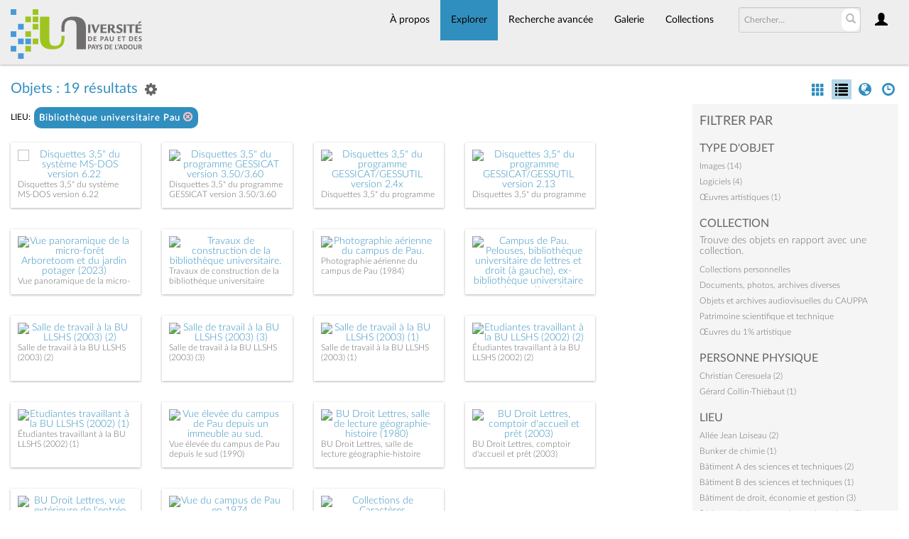

--- FILE ---
content_type: text/html; charset=UTF-8
request_url: https://collections.univ-pau.fr/pub/index.php/Browse/objects/key/06c4e595ea07576ba84995d0de8b6a44/facet/place_facet/id/18/view/list
body_size: 8133
content:
<!DOCTYPE html>
<html lang="fr">
	<head>
	<meta charset="utf-8">
	<meta name="viewport" content="width=device-width, initial-scale=1.0, minimum-scale=1.0"/>
		<script src='/pub/assets/jquery/js/jquery.min.js' type='text/javascript'></script>
<link rel='stylesheet' href='/pub/assets/bootstrap/css/bootstrap.css' type='text/css' media='all'/>
<script src='/pub/assets/bootstrap/js/bootstrap.js' type='text/javascript'></script>
<link rel='stylesheet' href='/pub/assets/bootstrap/css/bootstrap-theme.css' type='text/css' media='all'/>
<script src='/pub/assets/jquery/js/jquery-migrate-3.0.1.js' type='text/javascript'></script>
<script src='/pub/assets/jquery/circular-slider/circular-slider.js' type='text/javascript'></script>
<link rel='stylesheet' href='/pub/assets/jquery/circular-slider/circular-slider.css' type='text/css' media='all'/>
<script src='/pub/assets/jquery/js/threesixty.min.js' type='text/javascript'></script>
<link rel='stylesheet' href='/pub/assets/fontawesome/css/font-awesome.min.css' type='text/css' media='all'/>
<link rel='stylesheet' href='/pub/themes/uppa/assets/pawtucket/css/fonts.css' type='text/css' media='all'/>
<script src='/pub/assets/jquery/js/jquery.cookie.js' type='text/javascript'></script>
<script src='/pub/assets/jquery/js/jquery.cookiejar.js' type='text/javascript'></script>
<script src='/pub/assets/jquery/js/jquery.jscroll.js' type='text/javascript'></script>
<script src='/pub/assets/jquery/js/jquery.hscroll.js' type='text/javascript'></script>
<script src='/pub/assets/jquery/js/jquery.jscrollpane.min.js' type='text/javascript'></script>
<link rel='stylesheet' href='/pub/assets/jquery/js/jquery.jscrollpane.css' type='text/css' media='all'/>
<script src='/pub/assets/ca/js/ca.utils.js' type='text/javascript'></script>
<script src='/pub/assets/jquery/jquery-ui/jquery-ui.min.js' type='text/javascript'></script>
<link rel='stylesheet' href='/pub/assets/jquery/jquery-ui/jquery-ui.min.css' type='text/css' media='all'/>
<link rel='stylesheet' href='/pub/assets/jquery/jquery-ui/jquery-ui.structure.min.css' type='text/css' media='all'/>
<link rel='stylesheet' href='/pub/assets/jquery/jquery-ui/jquery-ui.theme.min.css' type='text/css' media='all'/>
<script src='/pub/assets/ca/js/ca.genericpanel.js' type='text/javascript'></script>
<script src='/pub/assets/videojs/video.js' type='text/javascript'></script>
<link rel='stylesheet' href='/pub/assets/videojs/video-js.css' type='text/css' media='all'/>
<script src='/pub/assets/mediaelement/mediaelement-and-player.min.js' type='text/javascript'></script>
<link rel='stylesheet' href='/pub/assets/mediaelement/mediaelementplayer.min.css' type='text/css' media='all'/>
<script src='/pub/assets/jquery/js/jquery.mousewheel.js' type='text/javascript'></script>
<script src='/pub/assets/chartist/dist/chartist.min.js' type='text/javascript'></script>
<link rel='stylesheet' href='/pub/assets/chartist/dist/chartist.min.css' type='text/css' media='all'/>
<link rel='stylesheet' href='/pub/themes/uppa/assets/pawtucket/css/main.css' type='text/css' media='all'/>
<link rel='stylesheet' href='/pub/themes/uppa/assets/pawtucket/css/theme.css' type='text/css' media='all'/>

	<title>Portail des collections de l'UPPA : Parcourir Objets</title>
	
	<script type="text/javascript">
		jQuery(document).ready(function() {
    		jQuery('#browse-menu').on('click mouseover mouseout mousemove mouseenter',function(e) { e.stopPropagation(); });
    	});
	</script>

<!-- favicon -->
  <link rel="icon" type="image/x-icon" href="/pub/themes/uppa2/assets/pawtucket/graphics/favicon.gif">
<!-- /favicon -->
  
<!-- Matomo -->
<script>
  var _paq = window._paq = window._paq || [];
  /* tracker methods like "setCustomDimension" should be called before "trackPageView" */
  _paq.push(['trackPageView']);
  _paq.push(['enableLinkTracking']);
  (function() {
    var u="https://web-stats.univ-pau.fr/";
    _paq.push(['setTrackerUrl', u+'matomo.php']);
    _paq.push(['setSiteId', '163']);
    var d=document, g=d.createElement('script'), s=d.getElementsByTagName('script')[0];
    g.async=true; g.src=u+'matomo.js'; s.parentNode.insertBefore(g,s);
  })();
</script>
<!-- End Matomo Code -->

</head>
<body>
	<nav class="navbar navbar-default yamm" role="navigation">
		<div class="container menuBar">
			<!-- Brand and toggle get grouped for better mobile display -->
			<div class="navbar-header">
				<button type="button" class="navbar-toggle navbar-toggle-user" data-toggle="collapse" data-target="#user-navbar-toggle">
					<span class="sr-only">User Options</span>
					<span class="glyphicon glyphicon-user"></span>
				</button>
				<button type="button" class="navbar-toggle" data-toggle="collapse" data-target="#bs-main-navbar-collapse-1">
					<span class="sr-only">Toggle navigation</span>
					<span class="icon-bar"></span>
					<span class="icon-bar"></span>
					<span class="icon-bar"></span>
				</button>
<a href='/pub/index.php' class='navbar-brand logo'><img src='/pub/themes/uppa/assets/pawtucket/graphics/logo.svg' /></a>			</div>

		<!-- Collect the nav links, forms, and other content for toggling -->
			<!-- bs-user-navbar-collapse is the user menu that shows up in the toggle menu - hidden at larger size -->
			<div class="collapse navbar-collapse" id="user-navbar-toggle">
				<ul class="nav navbar-nav">
					<li><a href='#' onclick='caMediaPanel.showPanel("/pub/index.php/LoginReg/LoginForm"); return false;' >Connexion</a></li>
<li><a href='#' onclick='caMediaPanel.showPanel("/pub/index.php/LoginReg/RegisterForm"); return false;' >S'enregistrer</a></li>				</ul>
			</div>
			<div class="collapse navbar-collapse" id="bs-main-navbar-collapse-1">
				<ul class="nav navbar-nav navbar-right" id="user-navbar">
					<li class="dropdown" style="position:relative;">
						<a href="#" class="dropdown-toggle icon" data-toggle="dropdown"><span class="glyphicon glyphicon-user"></span></a>
						<ul class="dropdown-menu"><li><a href='#' onclick='caMediaPanel.showPanel("/pub/index.php/LoginReg/LoginForm"); return false;' >Connexion</a></li>
<li><a href='#' onclick='caMediaPanel.showPanel("/pub/index.php/LoginReg/RegisterForm"); return false;' >S'enregistrer</a></li></ul>
					</li>
				</ul>
				<form class="navbar-form navbar-right" role="search" action="/pub/index.php/MultiSearch/Index">
					<div class="formOutline">
						<div class="form-group">
							<input type="text" class="form-control" id="headerSearchInput" placeholder="Chercher…" name="search" autocomplete="off" />
						</div>
						<button type="submit" class="btn-search" id="headerSearchButton"><span class="glyphicon glyphicon-search"></span></button>
					</div>
				</form>
				<script type="text/javascript">
					$(document).ready(function(){
						$('#headerSearchButton').prop('disabled',true);
						$('#headerSearchInput').on('keyup', function(){
							$('#headerSearchButton').prop('disabled', this.value == "" ? true : false);     
						})
					});
				</script>
				<ul class="nav navbar-nav navbar-right menuItems">
					<li ><a href='/pub/index.php/About/Index'>À propos</a></li>
									<li class="dropdown active" style="position:relative;"><a href="#" class="dropdown-toggle mainhead top" data-toggle="dropdown">Explorer</a>
					<ul class="dropdown-menu">
<li><a href='/pub/index.php/Browse/objects'>Objets</a></li><li><a href='/pub/index.php/Browse/collections'>Collections</a></li><li><a href='/pub/index.php/Browse/entities'>Personnes/Organisations</a></li><li><a href='/pub/index.php/Browse/places'>Lieux</a></li><li><a href='/pub/index.php/Browse/occurrences'>Évènements</a></li><li><a href='/pub/index.php/Browse/storage_locations'>Vitrines</a></li><li><a href='/pub/index.php/Browse/tour_stops'>Points de parcours</a></li>					</ul>	
				</li>
	
					<li ><a href='/pub/index.php/Search/advanced/objects'>Recherche avancée</a></li>
					<li ><a href='/pub/index.php/Gallery/Index'>Galerie</a></li>
					<li ><a href='/pub/index.php/Collections/index'>Collections</a></li>					
			<!--		<li ><a href='/pub/index.php/Contact/Form'>Contact</a></li>   -->
				</ul>
			</div><!-- /.navbar-collapse -->
		</div><!-- end container -->
	</nav>
	<div class="container"><div class="row"><div class="col-xs-12">
		<div id="pageArea" class='ca_objects objects browse results'>
<div class="row" style="clear:both;">
	<div class='col-sm-8 col-md-8 col-lg-8'>
		<H1>
Objets : 19 résultats		
			<div class="btn-group">
				<a href="#" data-toggle="dropdown"><i class="fa fa-gear bGear" aria-label="Result options"></i></a>
				<ul class="dropdown-menu" role="menu">
<li role='menuitem'><a href='#' onclick='caMediaPanel.showPanel("/pub/index.php/Lightbox/addItemForm/saveLastResults/1"); return false;'>Ajouter tous les résultats à lightbox</a></li><li role='menuitem'><a href='#' onclick='jQuery(".bSetsSelectMultiple").toggle(); return false;'>Sélectionner les résultats à ajouter à lightbox</a></li><li class='divider' role='menuitem'></li><li class='dropdown-header' role='menuitem'>Trier par :</li>
<li role='menuitem'><a href='#'><b>►Date d'ajout au Portail</b></a></li>
<li role='menuitem'><a href='/pub/index.php/Browse/objects/view/list/key/e1bcf88f88194fe55087f01f6eeabcf8/sort/Titre/_advanced/0'>Titre</a></li>
<li role='menuitem'><a href='/pub/index.php/Browse/objects/view/list/key/e1bcf88f88194fe55087f01f6eeabcf8/sort/Titre+alternatif/_advanced/0'>Titre alternatif</a></li>
<li role='menuitem'><a href='/pub/index.php/Browse/objects/view/list/key/e1bcf88f88194fe55087f01f6eeabcf8/sort/Date/_advanced/0'>Date</a></li>
<li role='menuitem'><a href='/pub/index.php/Browse/objects/view/list/key/e1bcf88f88194fe55087f01f6eeabcf8/sort/Identifiant+d%27objet/_advanced/0'>Identifiant d'objet</a></li>
<li class='divider' role='menuitem'></li>
<li class='dropdown-header' role='menuitem'>Ordre de tri :</li>
<li role='menuitem'><a href='/pub/index.php/Browse/objects/view/list/key/e1bcf88f88194fe55087f01f6eeabcf8/direction/asc/_advanced/0'>Croissant</a></li><li role='menuitem'><a href='/pub/index.php/Browse/objects/view/list/key/e1bcf88f88194fe55087f01f6eeabcf8/direction/desc/_advanced/0'><b>►Décroissant</b></a></li>						<li class="divider" role='menuitem'></li>
<li role='menuitem'><a href='/pub/index.php/Browse/objects/view/list/key/e1bcf88f88194fe55087f01f6eeabcf8/clear/1/_advanced/0'>Recommencer</a></li>				</ul>
			</div><!-- end btn-group -->
			<a href='#' id='bRefineButton' onclick='jQuery("#bRefine").toggle(); return false;'><i class="fa fa-table"></i></a>
<a href='#' class='bSetsSelectMultiple' id='bSetsSelectMultipleButton' onclick='jQuery("#setsSelectMultiple").submit(); return false;'><button type='button' class='btn btn-default btn-sm'>Ajouter les résultats sélectionnés à lightbox</button></a>		</H1>
		<div class='bCriteria'>
<strong>lieu:</strong><a href='/pub/index.php/Browse/objects/removeCriterion/place_facet/removeID/18/view/list/key/e1bcf88f88194fe55087f01f6eeabcf8' class='browseRemoveFacet'><button type="button" class="btn btn-default btn-sm">Bibliothèque universitaire Pau <span class="glyphicon glyphicon-remove-circle" aria-label="Remove filter"></span></button></a>		
		</div>
		<form id="setsSelectMultiple">
		<div class="row">
			<div id="browseResultsContainer">

					<div class='bResultListItemCol col-xs-12 col-sm-4 col-md-3'>
				<div class='bResultListItem' id='row1226' onmouseover='jQuery("#bResultListItemExpandedInfo1226").show();'  onmouseout='jQuery("#bResultListItemExpandedInfo1226").hide();'>
				<div class='bSetsSelectMultiple'><input type='checkbox' name='object_ids[]' value='1226'></div>
				<div class='bResultListItemContent'><div class='text-center bResultListItemImg'><a href='/pub/index.php/Detail/objects/1226'><img src='https://collections.univ-pau.fr/media/collectiveaccess/images/2/9/78009_ca_object_representations_media_2998_small.jpg' width='234' height='240' alt='Disquettes 3,5&quot; du système MS-DOS version 6.22' /></a></div>
				<div class='bResultListItemText'>
				<!-- <small><a href='/pub/index.php/Detail/objects/1226'>PST.0577</a></small><br/> -->
				<a href='/pub/index.php/Detail/objects/1226'>Disquettes 3,5" du système MS-DOS version 6.22</a><br/>
				<i><a href='/pub/index.php/Detail/objects/1226'></a></i>
				</div><!-- end bResultListItemText -->
				</div><!-- end bResultListItemContent -->
				<div class='bResultListItemExpandedInfo' id='bResultListItemExpandedInfo1226'>
				<hr>
				<a href='#' onclick='caMediaPanel.showPanel("/pub/index.php/Lightbox/addItemForm/object_id/1226"); return false;' title='Se connecter pour ajouter à lightbox'><i class='fa fa-folder' aria-label='Add'></i></a>
				</div><!-- bResultListItemExpandedInfo -->
				</div><!-- end bResultListItem -->
				</div><!-- end col -->
					<div class='bResultListItemCol col-xs-12 col-sm-4 col-md-3'>
				<div class='bResultListItem' id='row1225' onmouseover='jQuery("#bResultListItemExpandedInfo1225").show();'  onmouseout='jQuery("#bResultListItemExpandedInfo1225").hide();'>
				<div class='bSetsSelectMultiple'><input type='checkbox' name='object_ids[]' value='1225'></div>
				<div class='bResultListItemContent'><div class='text-center bResultListItemImg'><a href='/pub/index.php/Detail/objects/1225'><img src='https://collections.univ-pau.fr/media/collectiveaccess/images/2/9/21484_ca_object_representations_media_2997_small.jpg' width='240' height='130' alt='Disquettes 3,5&quot; du programme GESSICAT version 3.50/3.60' /></a></div>
				<div class='bResultListItemText'>
				<!-- <small><a href='/pub/index.php/Detail/objects/1225'>PST.0576</a></small><br/> -->
				<a href='/pub/index.php/Detail/objects/1225'>Disquettes 3,5" du programme GESSICAT version 3.50/3.60</a><br/>
				<i><a href='/pub/index.php/Detail/objects/1225'></a></i>
				</div><!-- end bResultListItemText -->
				</div><!-- end bResultListItemContent -->
				<div class='bResultListItemExpandedInfo' id='bResultListItemExpandedInfo1225'>
				<hr>
				<a href='#' onclick='caMediaPanel.showPanel("/pub/index.php/Lightbox/addItemForm/object_id/1225"); return false;' title='Se connecter pour ajouter à lightbox'><i class='fa fa-folder' aria-label='Add'></i></a>
				</div><!-- bResultListItemExpandedInfo -->
				</div><!-- end bResultListItem -->
				</div><!-- end col -->
					<div class='bResultListItemCol col-xs-12 col-sm-4 col-md-3'>
				<div class='bResultListItem' id='row1224' onmouseover='jQuery("#bResultListItemExpandedInfo1224").show();'  onmouseout='jQuery("#bResultListItemExpandedInfo1224").hide();'>
				<div class='bSetsSelectMultiple'><input type='checkbox' name='object_ids[]' value='1224'></div>
				<div class='bResultListItemContent'><div class='text-center bResultListItemImg'><a href='/pub/index.php/Detail/objects/1224'><img src='https://collections.univ-pau.fr/media/collectiveaccess/images/2/9/49915_ca_object_representations_media_2996_small.jpg' width='229' height='240' alt='Disquettes 3,5&quot; du programme GESSICAT/GESSUTIL version 2.4x' /></a></div>
				<div class='bResultListItemText'>
				<!-- <small><a href='/pub/index.php/Detail/objects/1224'>PST.0575</a></small><br/> -->
				<a href='/pub/index.php/Detail/objects/1224'>Disquettes 3,5" du programme GESSICAT/GESSUTIL version 2.4x</a><br/>
				<i><a href='/pub/index.php/Detail/objects/1224'></a></i>
				</div><!-- end bResultListItemText -->
				</div><!-- end bResultListItemContent -->
				<div class='bResultListItemExpandedInfo' id='bResultListItemExpandedInfo1224'>
				<hr>
				<a href='#' onclick='caMediaPanel.showPanel("/pub/index.php/Lightbox/addItemForm/object_id/1224"); return false;' title='Se connecter pour ajouter à lightbox'><i class='fa fa-folder' aria-label='Add'></i></a>
				</div><!-- bResultListItemExpandedInfo -->
				</div><!-- end bResultListItem -->
				</div><!-- end col -->
					<div class='bResultListItemCol col-xs-12 col-sm-4 col-md-3'>
				<div class='bResultListItem' id='row1223' onmouseover='jQuery("#bResultListItemExpandedInfo1223").show();'  onmouseout='jQuery("#bResultListItemExpandedInfo1223").hide();'>
				<div class='bSetsSelectMultiple'><input type='checkbox' name='object_ids[]' value='1223'></div>
				<div class='bResultListItemContent'><div class='text-center bResultListItemImg'><a href='/pub/index.php/Detail/objects/1223'><img src='https://collections.univ-pau.fr/media/collectiveaccess/images/2/9/97678_ca_object_representations_media_2995_small.jpg' width='229' height='240' alt='Disquettes 3,5&quot; du programme GESSICAT/GESSUTIL version 2.13' /></a></div>
				<div class='bResultListItemText'>
				<!-- <small><a href='/pub/index.php/Detail/objects/1223'>PST.0574</a></small><br/> -->
				<a href='/pub/index.php/Detail/objects/1223'>Disquettes 3,5" du programme GESSICAT/GESSUTIL version 2.13</a><br/>
				<i><a href='/pub/index.php/Detail/objects/1223'></a></i>
				</div><!-- end bResultListItemText -->
				</div><!-- end bResultListItemContent -->
				<div class='bResultListItemExpandedInfo' id='bResultListItemExpandedInfo1223'>
				<hr>
				<a href='#' onclick='caMediaPanel.showPanel("/pub/index.php/Lightbox/addItemForm/object_id/1223"); return false;' title='Se connecter pour ajouter à lightbox'><i class='fa fa-folder' aria-label='Add'></i></a>
				</div><!-- bResultListItemExpandedInfo -->
				</div><!-- end bResultListItem -->
				</div><!-- end col -->
					<div class='bResultListItemCol col-xs-12 col-sm-4 col-md-3'>
				<div class='bResultListItem' id='row1143' onmouseover='jQuery("#bResultListItemExpandedInfo1143").show();'  onmouseout='jQuery("#bResultListItemExpandedInfo1143").hide();'>
				<div class='bSetsSelectMultiple'><input type='checkbox' name='object_ids[]' value='1143'></div>
				<div class='bResultListItemContent'><div class='text-center bResultListItemImg'><a href='/pub/index.php/Detail/objects/1143'><img src='https://collections.univ-pau.fr/media/collectiveaccess/images/2/5/22558_ca_object_representations_media_2581_small.jpg' width='240' height='94' alt='Vue panoramique de la micro-forêt Arboretoom et du jardin potager (2023)' /></a></div>
				<div class='bResultListItemText'>
				<!-- <small><a href='/pub/index.php/Detail/objects/1143'></a></small><br/> -->
				<a href='/pub/index.php/Detail/objects/1143'>Vue panoramique de la micro-forêt Arboretoom et du jardin potager (2023)</a><br/>
				<i><a href='/pub/index.php/Detail/objects/1143'></a></i>
				</div><!-- end bResultListItemText -->
				</div><!-- end bResultListItemContent -->
				<div class='bResultListItemExpandedInfo' id='bResultListItemExpandedInfo1143'>
				<hr>
				<a href='#' onclick='caMediaPanel.showPanel("/pub/index.php/Lightbox/addItemForm/object_id/1143"); return false;' title='Se connecter pour ajouter à lightbox'><i class='fa fa-folder' aria-label='Add'></i></a>
				</div><!-- bResultListItemExpandedInfo -->
				</div><!-- end bResultListItem -->
				</div><!-- end col -->
					<div class='bResultListItemCol col-xs-12 col-sm-4 col-md-3'>
				<div class='bResultListItem' id='row1093' onmouseover='jQuery("#bResultListItemExpandedInfo1093").show();'  onmouseout='jQuery("#bResultListItemExpandedInfo1093").hide();'>
				<div class='bSetsSelectMultiple'><input type='checkbox' name='object_ids[]' value='1093'></div>
				<div class='bResultListItemContent'><div class='text-center bResultListItemImg'><a href='/pub/index.php/Detail/objects/1093'><img src='https://collections.univ-pau.fr/media/collectiveaccess/images/2/4/73673_ca_object_representations_media_2477_small.jpg' width='240' height='160' alt='Travaux de construction de la bibliothèque universitaire.' /></a></div>
				<div class='bResultListItemText'>
				<!-- <small><a href='/pub/index.php/Detail/objects/1093'></a></small><br/> -->
				<a href='/pub/index.php/Detail/objects/1093'>Travaux de construction de la bibliothèque universitaire</a><br/>
				<i><a href='/pub/index.php/Detail/objects/1093'></a></i>
				</div><!-- end bResultListItemText -->
				</div><!-- end bResultListItemContent -->
				<div class='bResultListItemExpandedInfo' id='bResultListItemExpandedInfo1093'>
				<hr>
				<a href='#' onclick='caMediaPanel.showPanel("/pub/index.php/Lightbox/addItemForm/object_id/1093"); return false;' title='Se connecter pour ajouter à lightbox'><i class='fa fa-folder' aria-label='Add'></i></a>
				</div><!-- bResultListItemExpandedInfo -->
				</div><!-- end bResultListItem -->
				</div><!-- end col -->
					<div class='bResultListItemCol col-xs-12 col-sm-4 col-md-3'>
				<div class='bResultListItem' id='row854' onmouseover='jQuery("#bResultListItemExpandedInfo854").show();'  onmouseout='jQuery("#bResultListItemExpandedInfo854").hide();'>
				<div class='bSetsSelectMultiple'><input type='checkbox' name='object_ids[]' value='854'></div>
				<div class='bResultListItemContent'><div class='text-center bResultListItemImg'><a href='/pub/index.php/Detail/objects/854'><img src='https://collections.univ-pau.fr/media/collectiveaccess/images/1/5/2426_ca_object_representations_media_1536_small.jpg' width='240' height='159' alt='Photographie aérienne du campus de Pau.' /></a></div>
				<div class='bResultListItemText'>
				<!-- <small><a href='/pub/index.php/Detail/objects/854'></a></small><br/> -->
				<a href='/pub/index.php/Detail/objects/854'>Photographie aérienne du campus de Pau (1984)</a><br/>
				<i><a href='/pub/index.php/Detail/objects/854'></a></i>
				</div><!-- end bResultListItemText -->
				</div><!-- end bResultListItemContent -->
				<div class='bResultListItemExpandedInfo' id='bResultListItemExpandedInfo854'>
				<hr>
				<a href='#' onclick='caMediaPanel.showPanel("/pub/index.php/Lightbox/addItemForm/object_id/854"); return false;' title='Se connecter pour ajouter à lightbox'><i class='fa fa-folder' aria-label='Add'></i></a>
				</div><!-- bResultListItemExpandedInfo -->
				</div><!-- end bResultListItem -->
				</div><!-- end col -->
					<div class='bResultListItemCol col-xs-12 col-sm-4 col-md-3'>
				<div class='bResultListItem' id='row533' onmouseover='jQuery("#bResultListItemExpandedInfo533").show();'  onmouseout='jQuery("#bResultListItemExpandedInfo533").hide();'>
				<div class='bSetsSelectMultiple'><input type='checkbox' name='object_ids[]' value='533'></div>
				<div class='bResultListItemContent'><div class='text-center bResultListItemImg'><a href='/pub/index.php/Detail/objects/533'><img src='https://collections.univ-pau.fr/media/collectiveaccess/images/1/1/85632_ca_object_representations_media_1193_small.jpg' width='240' height='148' alt='Campus de Pau. Pelouses, bibliothèque universitaire de lettres et droit (à gauche), ex-bibliothèque universitaire de sciences (à droite), bâtiment des sciences (en fond).' /></a></div>
				<div class='bResultListItemText'>
				<!-- <small><a href='/pub/index.php/Detail/objects/533'></a></small><br/> -->
				<a href='/pub/index.php/Detail/objects/533'>Campus de Pau (1988) (3)</a><br/>
				<i><a href='/pub/index.php/Detail/objects/533'></a></i>
				</div><!-- end bResultListItemText -->
				</div><!-- end bResultListItemContent -->
				<div class='bResultListItemExpandedInfo' id='bResultListItemExpandedInfo533'>
				<hr>
				<a href='#' onclick='caMediaPanel.showPanel("/pub/index.php/Lightbox/addItemForm/object_id/533"); return false;' title='Se connecter pour ajouter à lightbox'><i class='fa fa-folder' aria-label='Add'></i></a>
				</div><!-- bResultListItemExpandedInfo -->
				</div><!-- end bResultListItem -->
				</div><!-- end col -->
					<div class='bResultListItemCol col-xs-12 col-sm-4 col-md-3'>
				<div class='bResultListItem' id='row268' onmouseover='jQuery("#bResultListItemExpandedInfo268").show();'  onmouseout='jQuery("#bResultListItemExpandedInfo268").hide();'>
				<div class='bSetsSelectMultiple'><input type='checkbox' name='object_ids[]' value='268'></div>
				<div class='bResultListItemContent'><div class='text-center bResultListItemImg'><a href='/pub/index.php/Detail/objects/268'><img src='https://collections.univ-pau.fr/media/collectiveaccess/images/5/5935_ca_object_representations_media_551_small.jpg' width='240' height='180' alt='Salle de travail à la BU LLSHS (2003) (2)' /></a></div>
				<div class='bResultListItemText'>
				<!-- <small><a href='/pub/index.php/Detail/objects/268'></a></small><br/> -->
				<a href='/pub/index.php/Detail/objects/268'>Salle de travail à la BU LLSHS (2003) (2)</a><br/>
				<i><a href='/pub/index.php/Detail/objects/268'></a></i>
				</div><!-- end bResultListItemText -->
				</div><!-- end bResultListItemContent -->
				<div class='bResultListItemExpandedInfo' id='bResultListItemExpandedInfo268'>
				<hr>
				<a href='#' onclick='caMediaPanel.showPanel("/pub/index.php/Lightbox/addItemForm/object_id/268"); return false;' title='Se connecter pour ajouter à lightbox'><i class='fa fa-folder' aria-label='Add'></i></a>
				</div><!-- bResultListItemExpandedInfo -->
				</div><!-- end bResultListItem -->
				</div><!-- end col -->
					<div class='bResultListItemCol col-xs-12 col-sm-4 col-md-3'>
				<div class='bResultListItem' id='row261' onmouseover='jQuery("#bResultListItemExpandedInfo261").show();'  onmouseout='jQuery("#bResultListItemExpandedInfo261").hide();'>
				<div class='bSetsSelectMultiple'><input type='checkbox' name='object_ids[]' value='261'></div>
				<div class='bResultListItemContent'><div class='text-center bResultListItemImg'><a href='/pub/index.php/Detail/objects/261'><img src='https://collections.univ-pau.fr/media/collectiveaccess/images/5/16871_ca_object_representations_media_550_small.jpg' width='240' height='180' alt='Salle de travail à la BU LLSHS (2003) (3)' /></a></div>
				<div class='bResultListItemText'>
				<!-- <small><a href='/pub/index.php/Detail/objects/261'></a></small><br/> -->
				<a href='/pub/index.php/Detail/objects/261'>Salle de travail à la BU LLSHS (2003) (3)</a><br/>
				<i><a href='/pub/index.php/Detail/objects/261'></a></i>
				</div><!-- end bResultListItemText -->
				</div><!-- end bResultListItemContent -->
				<div class='bResultListItemExpandedInfo' id='bResultListItemExpandedInfo261'>
				<hr>
				<a href='#' onclick='caMediaPanel.showPanel("/pub/index.php/Lightbox/addItemForm/object_id/261"); return false;' title='Se connecter pour ajouter à lightbox'><i class='fa fa-folder' aria-label='Add'></i></a>
				</div><!-- bResultListItemExpandedInfo -->
				</div><!-- end bResultListItem -->
				</div><!-- end col -->
					<div class='bResultListItemCol col-xs-12 col-sm-4 col-md-3'>
				<div class='bResultListItem' id='row260' onmouseover='jQuery("#bResultListItemExpandedInfo260").show();'  onmouseout='jQuery("#bResultListItemExpandedInfo260").hide();'>
				<div class='bSetsSelectMultiple'><input type='checkbox' name='object_ids[]' value='260'></div>
				<div class='bResultListItemContent'><div class='text-center bResultListItemImg'><a href='/pub/index.php/Detail/objects/260'><img src='https://collections.univ-pau.fr/media/collectiveaccess/images/5/83572_ca_object_representations_media_530_small.jpg' width='240' height='180' alt='Salle de travail à la BU LLSHS (2003) (1)' /></a></div>
				<div class='bResultListItemText'>
				<!-- <small><a href='/pub/index.php/Detail/objects/260'></a></small><br/> -->
				<a href='/pub/index.php/Detail/objects/260'>Salle de travail à la BU LLSHS (2003) (1)</a><br/>
				<i><a href='/pub/index.php/Detail/objects/260'></a></i>
				</div><!-- end bResultListItemText -->
				</div><!-- end bResultListItemContent -->
				<div class='bResultListItemExpandedInfo' id='bResultListItemExpandedInfo260'>
				<hr>
				<a href='#' onclick='caMediaPanel.showPanel("/pub/index.php/Lightbox/addItemForm/object_id/260"); return false;' title='Se connecter pour ajouter à lightbox'><i class='fa fa-folder' aria-label='Add'></i></a>
				</div><!-- bResultListItemExpandedInfo -->
				</div><!-- end bResultListItem -->
				</div><!-- end col -->
					<div class='bResultListItemCol col-xs-12 col-sm-4 col-md-3'>
				<div class='bResultListItem' id='row259' onmouseover='jQuery("#bResultListItemExpandedInfo259").show();'  onmouseout='jQuery("#bResultListItemExpandedInfo259").hide();'>
				<div class='bSetsSelectMultiple'><input type='checkbox' name='object_ids[]' value='259'></div>
				<div class='bResultListItemContent'><div class='text-center bResultListItemImg'><a href='/pub/index.php/Detail/objects/259'><img src='https://collections.univ-pau.fr/media/collectiveaccess/images/5/40485_ca_object_representations_media_529_small.jpg' width='240' height='180' alt='Étudiantes travaillant à la BU LLSHS (2002) (2)' /></a></div>
				<div class='bResultListItemText'>
				<!-- <small><a href='/pub/index.php/Detail/objects/259'></a></small><br/> -->
				<a href='/pub/index.php/Detail/objects/259'>Étudiantes travaillant à la BU LLSHS (2002) (2)</a><br/>
				<i><a href='/pub/index.php/Detail/objects/259'></a></i>
				</div><!-- end bResultListItemText -->
				</div><!-- end bResultListItemContent -->
				<div class='bResultListItemExpandedInfo' id='bResultListItemExpandedInfo259'>
				<hr>
				<a href='#' onclick='caMediaPanel.showPanel("/pub/index.php/Lightbox/addItemForm/object_id/259"); return false;' title='Se connecter pour ajouter à lightbox'><i class='fa fa-folder' aria-label='Add'></i></a>
				</div><!-- bResultListItemExpandedInfo -->
				</div><!-- end bResultListItem -->
				</div><!-- end col -->
					<div class='bResultListItemCol col-xs-12 col-sm-4 col-md-3'>
				<div class='bResultListItem' id='row258' onmouseover='jQuery("#bResultListItemExpandedInfo258").show();'  onmouseout='jQuery("#bResultListItemExpandedInfo258").hide();'>
				<div class='bSetsSelectMultiple'><input type='checkbox' name='object_ids[]' value='258'></div>
				<div class='bResultListItemContent'><div class='text-center bResultListItemImg'><a href='/pub/index.php/Detail/objects/258'><img src='https://collections.univ-pau.fr/media/collectiveaccess/images/5/23797_ca_object_representations_media_528_small.jpg' width='240' height='180' alt='Étudiantes travaillant à la BU LLSHS (2002) (1)' /></a></div>
				<div class='bResultListItemText'>
				<!-- <small><a href='/pub/index.php/Detail/objects/258'></a></small><br/> -->
				<a href='/pub/index.php/Detail/objects/258'>Étudiantes travaillant à la BU LLSHS (2002) (1)</a><br/>
				<i><a href='/pub/index.php/Detail/objects/258'></a></i>
				</div><!-- end bResultListItemText -->
				</div><!-- end bResultListItemContent -->
				<div class='bResultListItemExpandedInfo' id='bResultListItemExpandedInfo258'>
				<hr>
				<a href='#' onclick='caMediaPanel.showPanel("/pub/index.php/Lightbox/addItemForm/object_id/258"); return false;' title='Se connecter pour ajouter à lightbox'><i class='fa fa-folder' aria-label='Add'></i></a>
				</div><!-- bResultListItemExpandedInfo -->
				</div><!-- end bResultListItem -->
				</div><!-- end col -->
					<div class='bResultListItemCol col-xs-12 col-sm-4 col-md-3'>
				<div class='bResultListItem' id='row256' onmouseover='jQuery("#bResultListItemExpandedInfo256").show();'  onmouseout='jQuery("#bResultListItemExpandedInfo256").hide();'>
				<div class='bSetsSelectMultiple'><input type='checkbox' name='object_ids[]' value='256'></div>
				<div class='bResultListItemContent'><div class='text-center bResultListItemImg'><a href='/pub/index.php/Detail/objects/256'><img src='https://collections.univ-pau.fr/media/collectiveaccess/images/5/9649_ca_object_representations_media_526_small.jpg' width='240' height='189' alt='Vue élevée du campus de Pau depuis un immeuble au sud.' /></a></div>
				<div class='bResultListItemText'>
				<!-- <small><a href='/pub/index.php/Detail/objects/256'></a></small><br/> -->
				<a href='/pub/index.php/Detail/objects/256'>Vue élevée du campus de Pau depuis le sud (1990)</a><br/>
				<i><a href='/pub/index.php/Detail/objects/256'></a></i>
				</div><!-- end bResultListItemText -->
				</div><!-- end bResultListItemContent -->
				<div class='bResultListItemExpandedInfo' id='bResultListItemExpandedInfo256'>
				<hr>
				<a href='#' onclick='caMediaPanel.showPanel("/pub/index.php/Lightbox/addItemForm/object_id/256"); return false;' title='Se connecter pour ajouter à lightbox'><i class='fa fa-folder' aria-label='Add'></i></a>
				</div><!-- bResultListItemExpandedInfo -->
				</div><!-- end bResultListItem -->
				</div><!-- end col -->
					<div class='bResultListItemCol col-xs-12 col-sm-4 col-md-3'>
				<div class='bResultListItem' id='row253' onmouseover='jQuery("#bResultListItemExpandedInfo253").show();'  onmouseout='jQuery("#bResultListItemExpandedInfo253").hide();'>
				<div class='bSetsSelectMultiple'><input type='checkbox' name='object_ids[]' value='253'></div>
				<div class='bResultListItemContent'><div class='text-center bResultListItemImg'><a href='/pub/index.php/Detail/objects/253'><img src='https://collections.univ-pau.fr/media/collectiveaccess/images/5/87837_ca_object_representations_media_521_small.jpg' width='240' height='154' alt='BU Droit Lettres, salle de lecture géographie-histoire (1980)' /></a></div>
				<div class='bResultListItemText'>
				<!-- <small><a href='/pub/index.php/Detail/objects/253'></a></small><br/> -->
				<a href='/pub/index.php/Detail/objects/253'>BU Droit Lettres, salle de lecture géographie-histoire (1980)</a><br/>
				<i><a href='/pub/index.php/Detail/objects/253'></a></i>
				</div><!-- end bResultListItemText -->
				</div><!-- end bResultListItemContent -->
				<div class='bResultListItemExpandedInfo' id='bResultListItemExpandedInfo253'>
				<hr>
				<a href='#' onclick='caMediaPanel.showPanel("/pub/index.php/Lightbox/addItemForm/object_id/253"); return false;' title='Se connecter pour ajouter à lightbox'><i class='fa fa-folder' aria-label='Add'></i></a>
				</div><!-- bResultListItemExpandedInfo -->
				</div><!-- end bResultListItem -->
				</div><!-- end col -->
					<div class='bResultListItemCol col-xs-12 col-sm-4 col-md-3'>
				<div class='bResultListItem' id='row247' onmouseover='jQuery("#bResultListItemExpandedInfo247").show();'  onmouseout='jQuery("#bResultListItemExpandedInfo247").hide();'>
				<div class='bSetsSelectMultiple'><input type='checkbox' name='object_ids[]' value='247'></div>
				<div class='bResultListItemContent'><div class='text-center bResultListItemImg'><a href='/pub/index.php/Detail/objects/247'><img src='https://collections.univ-pau.fr/media/collectiveaccess/images/5/92565_ca_object_representations_media_515_small.jpg' width='180' height='240' alt='BU Droit Lettres, comptoir d&#039;accueil et prêt (2003)' /></a></div>
				<div class='bResultListItemText'>
				<!-- <small><a href='/pub/index.php/Detail/objects/247'></a></small><br/> -->
				<a href='/pub/index.php/Detail/objects/247'>BU Droit Lettres, comptoir d'accueil et prêt (2003)</a><br/>
				<i><a href='/pub/index.php/Detail/objects/247'></a></i>
				</div><!-- end bResultListItemText -->
				</div><!-- end bResultListItemContent -->
				<div class='bResultListItemExpandedInfo' id='bResultListItemExpandedInfo247'>
				<hr>
				<a href='#' onclick='caMediaPanel.showPanel("/pub/index.php/Lightbox/addItemForm/object_id/247"); return false;' title='Se connecter pour ajouter à lightbox'><i class='fa fa-folder' aria-label='Add'></i></a>
				</div><!-- bResultListItemExpandedInfo -->
				</div><!-- end bResultListItem -->
				</div><!-- end col -->
					<div class='bResultListItemCol col-xs-12 col-sm-4 col-md-3'>
				<div class='bResultListItem' id='row246' onmouseover='jQuery("#bResultListItemExpandedInfo246").show();'  onmouseout='jQuery("#bResultListItemExpandedInfo246").hide();'>
				<div class='bSetsSelectMultiple'><input type='checkbox' name='object_ids[]' value='246'></div>
				<div class='bResultListItemContent'><div class='text-center bResultListItemImg'><a href='/pub/index.php/Detail/objects/246'><img src='https://collections.univ-pau.fr/media/collectiveaccess/images/5/9595_ca_object_representations_media_514_small.jpg' width='240' height='180' alt='BU Droit Lettres, vue extérieure de l&#039;entrée (2003)' /></a></div>
				<div class='bResultListItemText'>
				<!-- <small><a href='/pub/index.php/Detail/objects/246'></a></small><br/> -->
				<a href='/pub/index.php/Detail/objects/246'>BU Droit Lettres, vue extérieure de l'entrée (2003)</a><br/>
				<i><a href='/pub/index.php/Detail/objects/246'></a></i>
				</div><!-- end bResultListItemText -->
				</div><!-- end bResultListItemContent -->
				<div class='bResultListItemExpandedInfo' id='bResultListItemExpandedInfo246'>
				<hr>
				<a href='#' onclick='caMediaPanel.showPanel("/pub/index.php/Lightbox/addItemForm/object_id/246"); return false;' title='Se connecter pour ajouter à lightbox'><i class='fa fa-folder' aria-label='Add'></i></a>
				</div><!-- bResultListItemExpandedInfo -->
				</div><!-- end bResultListItem -->
				</div><!-- end col -->
					<div class='bResultListItemCol col-xs-12 col-sm-4 col-md-3'>
				<div class='bResultListItem' id='row220' onmouseover='jQuery("#bResultListItemExpandedInfo220").show();'  onmouseout='jQuery("#bResultListItemExpandedInfo220").hide();'>
				<div class='bSetsSelectMultiple'><input type='checkbox' name='object_ids[]' value='220'></div>
				<div class='bResultListItemContent'><div class='text-center bResultListItemImg'><a href='/pub/index.php/Detail/objects/220'><img src='https://collections.univ-pau.fr/media/collectiveaccess/images/4/35688_ca_object_representations_media_468_small.jpg' width='240' height='147' alt='Vue du campus de Pau en 1974.' /></a></div>
				<div class='bResultListItemText'>
				<!-- <small><a href='/pub/index.php/Detail/objects/220'></a></small><br/> -->
				<a href='/pub/index.php/Detail/objects/220'>Vue du campus de Pau en 1974</a><br/>
				<i><a href='/pub/index.php/Detail/objects/220'></a></i>
				</div><!-- end bResultListItemText -->
				</div><!-- end bResultListItemContent -->
				<div class='bResultListItemExpandedInfo' id='bResultListItemExpandedInfo220'>
				<hr>
				<a href='#' onclick='caMediaPanel.showPanel("/pub/index.php/Lightbox/addItemForm/object_id/220"); return false;' title='Se connecter pour ajouter à lightbox'><i class='fa fa-folder' aria-label='Add'></i></a>
				</div><!-- bResultListItemExpandedInfo -->
				</div><!-- end bResultListItem -->
				</div><!-- end col -->
					<div class='bResultListItemCol col-xs-12 col-sm-4 col-md-3'>
				<div class='bResultListItem' id='row58' onmouseover='jQuery("#bResultListItemExpandedInfo58").show();'  onmouseout='jQuery("#bResultListItemExpandedInfo58").hide();'>
				<div class='bSetsSelectMultiple'><input type='checkbox' name='object_ids[]' value='58'></div>
				<div class='bResultListItemContent'><div class='text-center bResultListItemImg'><a href='/pub/index.php/Detail/objects/58'><img src='https://collections.univ-pau.fr/media/collectiveaccess/images/1/80270_ca_object_representations_media_160_small.jpg' width='240' height='169' alt='Collections de Caractères' /></a></div>
				<div class='bResultListItemText'>
				<!-- <small><a href='/pub/index.php/Detail/objects/58'></a></small><br/> -->
				<a href='/pub/index.php/Detail/objects/58'>Collections de Caractères</a><br/>
				<i><a href='/pub/index.php/Detail/objects/58'></a></i>
				</div><!-- end bResultListItemText -->
				</div><!-- end bResultListItemContent -->
				<div class='bResultListItemExpandedInfo' id='bResultListItemExpandedInfo58'>
				<hr>
				<a href='#' onclick='caMediaPanel.showPanel("/pub/index.php/Lightbox/addItemForm/object_id/58"); return false;' title='Se connecter pour ajouter à lightbox'><i class='fa fa-folder' aria-label='Add'></i></a>
				</div><!-- bResultListItemExpandedInfo -->
				</div><!-- end bResultListItem -->
				</div><!-- end col --><div style='clear:both'></div><a href='/pub/index.php/Browse/objects/s/19/key/e1bcf88f88194fe55087f01f6eeabcf8/view/list/sort/Date+d%27ajout+au+Portail/_advanced/0' class='jscroll-next'>40 suivant</a>	<script type="text/javascript">
		jQuery(document).ready(function() {
			if($("#bSetsSelectMultipleButton").is(":visible")){
				$(".bSetsSelectMultiple").show();
			}
		});
		</script>			</div><!-- end browseResultsContainer -->
		</div><!-- end row -->
		</form>
	</div><!-- end col-8 -->
	<div class="col-sm-4 col-md-3 col-md-offset-1 col-lg-3 col-lg-offset-1">
		<div id="bViewButtons">
<a href='/pub/index.php/Browse/objects/view/images/key/e1bcf88f88194fe55087f01f6eeabcf8' class='disabled'><span class="glyphicon glyphicon-th" aria-label="images"></span></a> <a href="#" class="active"><span class="glyphicon  glyphicon-list" aria-label="list"></span></a> <a href='/pub/index.php/Browse/objects/view/map/key/e1bcf88f88194fe55087f01f6eeabcf8' class='disabled'><span class="glyphicon glyphicon-globe" aria-label="map"></span></a> <a href='/pub/index.php/Browse/objects/view/timeline/key/e1bcf88f88194fe55087f01f6eeabcf8' class='disabled'><span class="glyphicon glyphicon-time" aria-label="timeline"></span></a> 		</div>
<div id='bMorePanel'><!-- long lists of facets are loaded here --></div><div id='bRefine'><a href='#' class='pull-right' id='bRefineClose' onclick='jQuery("#bRefine").toggle(); return false;'><span class='glyphicon glyphicon-remove-circle'></span></a><H2>Filtrer par</H2><h3>type d'objet</h3><div><a href='/pub/index.php/Browse/objects/key/e1bcf88f88194fe55087f01f6eeabcf8/facet/type_facet/id/50/view/list'>Images (14)</a></div><div><a href='/pub/index.php/Browse/objects/key/e1bcf88f88194fe55087f01f6eeabcf8/facet/type_facet/id/60/view/list'>Logiciels (4)</a></div><div><a href='/pub/index.php/Browse/objects/key/e1bcf88f88194fe55087f01f6eeabcf8/facet/type_facet/id/430/view/list'>Œuvres artistiques (1)</a></div><H3>Collection</H3><p>Trouve des objets en rapport avec une collection.</p>					<script type="text/javascript">
						jQuery(document).ready(function() {
							jQuery("#bHierarchyList_collection_facet").load("/pub/index.php/Browse/getFacetHierarchyLevel/facet/collection_facet/browseType/objects/key/e1bcf88f88194fe55087f01f6eeabcf8/linkTo/morePanel");
						});
					</script>
					<div id='bHierarchyList_collection_facet'><i class='caIcon fa fa fa-cog fa-spin fa-1x' ></i> Chargement en cours...</div>
<h3>personne physique</h3><div><a href='/pub/index.php/Browse/objects/key/e1bcf88f88194fe55087f01f6eeabcf8/facet/entity_ind_facet/id/192/view/list'>Christian Ceresuela (2)</a></div><div><a href='/pub/index.php/Browse/objects/key/e1bcf88f88194fe55087f01f6eeabcf8/facet/entity_ind_facet/id/34/view/list'>Gérard Collin-Thiébaut (1)</a></div><h3>lieu</h3><div><a href='/pub/index.php/Browse/objects/key/e1bcf88f88194fe55087f01f6eeabcf8/facet/place_facet/id/37/view/list'>Allée Jean Loiseau (2)</a></div><div><a href='/pub/index.php/Browse/objects/key/e1bcf88f88194fe55087f01f6eeabcf8/facet/place_facet/id/108/view/list'>Bunker de chimie (1)</a></div><div><a href='/pub/index.php/Browse/objects/key/e1bcf88f88194fe55087f01f6eeabcf8/facet/place_facet/id/85/view/list'>Bâtiment A des sciences et techniques (2)</a></div><div><a href='/pub/index.php/Browse/objects/key/e1bcf88f88194fe55087f01f6eeabcf8/facet/place_facet/id/86/view/list'>Bâtiment B des sciences et techniques (1)</a></div><div><a href='/pub/index.php/Browse/objects/key/e1bcf88f88194fe55087f01f6eeabcf8/facet/place_facet/id/20/view/list'>Bâtiment de droit, économie et gestion (3)</a></div><div><a href='/pub/index.php/Browse/objects/key/e1bcf88f88194fe55087f01f6eeabcf8/facet/place_facet/id/17/view/list'>Bâtiment de lettres et sciences humaines (3)</a></div><div><a href='/pub/index.php/Browse/objects/key/e1bcf88f88194fe55087f01f6eeabcf8/facet/place_facet/id/45/view/list'>Bâtiment des sciences et techniques (7)</a></div><span id='place_facet_more' style='display: none;'><div><a href='/pub/index.php/Browse/objects/key/e1bcf88f88194fe55087f01f6eeabcf8/facet/place_facet/id/12/view/list'>Bâtiment Institut Claude Laugénie (2)</a></div><div><a href='/pub/index.php/Browse/objects/key/e1bcf88f88194fe55087f01f6eeabcf8/facet/place_facet/id/29/view/list'>Bâtiment IPRA 1 (1)</a></div><div><a href='/pub/index.php/Browse/objects/key/e1bcf88f88194fe55087f01f6eeabcf8/facet/place_facet/id/49/view/list'>Bâtiment IUT Génie Thermique et Énergie (1)</a></div><div><a href='/pub/index.php/Browse/objects/key/e1bcf88f88194fe55087f01f6eeabcf8/facet/place_facet/id/53/view/list'>Bâtiment Vie Étudiante (5)</a></div><div><a href='/pub/index.php/Browse/objects/key/e1bcf88f88194fe55087f01f6eeabcf8/facet/place_facet/id/10/view/list'>Campus de Pau (33)</a></div><div><a href='/pub/index.php/Browse/objects/key/e1bcf88f88194fe55087f01f6eeabcf8/facet/place_facet/id/122/view/list'>Jardin partagé L'Arrosoir (2)</a></div><div><a href='/pub/index.php/Browse/objects/key/e1bcf88f88194fe55087f01f6eeabcf8/facet/place_facet/id/123/view/list'>La Guitoune (1)</a></div><div><a href='/pub/index.php/Browse/objects/key/e1bcf88f88194fe55087f01f6eeabcf8/facet/place_facet/id/121/view/list'>Micro-forêt Arboretoom (1)</a></div><div><a href='/pub/index.php/Browse/objects/key/e1bcf88f88194fe55087f01f6eeabcf8/facet/place_facet/id/102/view/list'>Préfabriqués de sciences (1)</a></div></span>
<div><a href='#' class='more' id='place_facet_more_link' onclick='jQuery("#place_facet_more").slideToggle(250, function() { jQuery(this).is(":visible") ? jQuery("#place_facet_more_link").text("fermer") : jQuery("#place_facet_more_link").text("et 9 de plus")}); return false;'><em>et 9 de plus</em></a></div><h3>terme</h3><div><a href='/pub/index.php/Browse/objects/key/e1bcf88f88194fe55087f01f6eeabcf8/facet/term_facet/id/470/view/list'>Informatique et communication (4)</a></div><h3>decade</h3><div><a href='/pub/index.php/Browse/objects/key/e1bcf88f88194fe55087f01f6eeabcf8/facet/decade_facet/id/1970s/view/list'>1970s (2)</a></div><div><a href='/pub/index.php/Browse/objects/key/e1bcf88f88194fe55087f01f6eeabcf8/facet/decade_facet/id/1980s/view/list'>1980s (3)</a></div><div><a href='/pub/index.php/Browse/objects/key/e1bcf88f88194fe55087f01f6eeabcf8/facet/decade_facet/id/1990s/view/list'>1990s (4)</a></div><div><a href='/pub/index.php/Browse/objects/key/e1bcf88f88194fe55087f01f6eeabcf8/facet/decade_facet/id/2000s/view/list'>2000s (8)</a></div><div><a href='/pub/index.php/Browse/objects/key/e1bcf88f88194fe55087f01f6eeabcf8/facet/decade_facet/id/2020s/view/list'>2020s (1)</a></div></div><!-- end bRefine -->
	<script type="text/javascript">
		jQuery(document).ready(function() {
            if(jQuery('#browseResultsContainer').height() > jQuery(window).height()){
				var offset = jQuery('#bRefine').height(jQuery(window).height() - 30).offset();   // 0px top + (2 * 15px padding) = 30px
				var panelWidth = jQuery('#bRefine').width();
				jQuery(window).scroll(function () {
					var scrollTop = $(window).scrollTop();
					// check the visible top of the browser
					if (offset.top<scrollTop && ((offset.top + jQuery('#pageArea').height() - jQuery('#bRefine').height()) > scrollTop)) {
						jQuery('#bRefine').addClass('fixed');
						jQuery('#bRefine').width(panelWidth);
					} else {
						jQuery('#bRefine').removeClass('fixed');
					}
				});
            }
		});
	</script>
			
	</div><!-- end col-2 -->
	
	
</div><!-- end row -->

<script type="text/javascript">
	jQuery(document).ready(function() {
		jQuery('#browseResultsContainer').jscroll({
			autoTrigger: true,
			loadingHtml: "<i class='caIcon fa fa fa-cog fa-spin fa-1x' ></i> Chargement en cours...",
			padding: 800,
			nextSelector: 'a.jscroll-next'
		});
		jQuery('#setsSelectMultiple').on('submit', function(e){		
			objIDs = [];
			jQuery('#setsSelectMultiple input:checkbox:checked').each(function() {
			   objIDs.push($(this).val());
			});
			objIDsAsString = objIDs.join(';');
			caMediaPanel.showPanel('/pub/index.php/Lightbox/addItemForm/saveSelectedResults/1/object_ids/' + objIDsAsString);
			e.preventDefault();
			return false;
		});
	});

</script>
<div id="caBrowsePanel"> 
	<div id="caBrowsePanelContentArea">
	
	</div>
</div>
<script type="text/javascript">
/*
	Set up the "caBrowsePanel" panel that will be triggered by links in object detail
	Note that the actual <div>'s implementing the panel are located here in views/pageFormat/pageFooter.php
*/
var caBrowsePanel;
jQuery(document).ready(function() {
	if (caUI.initPanel) {
		caBrowsePanel = caUI.initPanel({ 
			panelID: 'caBrowsePanel',										/* DOM ID of the <div> enclosing the panel */
			panelContentID: 'caBrowsePanelContentArea',		/* DOM ID of the content area <div> in the panel */
			exposeBackgroundColor: '#000000',						/* color (in hex notation) of background masking out page content; include the leading '#' in the color spec */
			exposeBackgroundOpacity: 0.8,							/* opacity of background color masking out page content; 1.0 is opaque */
			panelTransitionSpeed: 400, 									/* time it takes the panel to fade in/out in milliseconds */
			allowMobileSafariZooming: true,
			mobileSafariViewportTagID: '_msafari_viewport',
			closeButtonSelector: '.close'					/* anything with the CSS classname "close" will trigger the panel to close */
		});
	}
});
</script>		<div style="clear:both; height:1px;"><!-- empty --></div>
		</div><!-- end pageArea --></div><!-- end col --></div><!-- end row --></div><!-- end container -->
		<footer id="footer">
			<ul class="list-inline">
				<li>Portail des collections de l'Université de Pau et des Pays de l'Adour</li>
				<li><a href="https://www.univ-pau.fr/fr/index.html" target="_blank">Accueil de l'UPPA</a></li>
				<li><a href="https://recherche.univ-pau.fr/fr/science-et-societe/patrimoine-scientifique.html" target="_blank">SAPS Patrimoine et collections universitaires</a></li>
				<li><a href="https://collections.univ-pau.fr/pub/index.php/About/Index">Contact</a></li>
				<li><a href="https://collections.univ-pau.fr/mentions-legales.php">Mentions légales</a></li>
<!--
				<li class="lang-fr "><a href='/pub/index.php/Browse/objects/key/06c4e595ea07576ba84995d0de8b6a44/facet/place_facet/id/18/view/list/lang/fr_FR' hreflang='fr' title='Français' class='myClass'><span>Français</span></a></li>
				<li class="lang-en "><a href='/pub/index.php/Browse/objects/key/06c4e595ea07576ba84995d0de8b6a44/facet/place_facet/id/18/view/list/lang/en_US' hreflang='en' title='English' class='myClass'><span>English</span></a></li>
				<li class="lang-es "><a href='/pub/index.php/Browse/objects/key/06c4e595ea07576ba84995d0de8b6a44/facet/place_facet/id/18/view/list/lang/es_ES' hreflang='es' title='Español' class='myClass'><span>Español</span></a></li>
				<li class="lang-it "><a href='/pub/index.php/Browse/objects/key/06c4e595ea07576ba84995d0de8b6a44/facet/place_facet/id/18/view/list/lang/it_IT' hreflang='it' title='Italian' class='myClass'><span>Italian</span></a></li>
				-->
			</ul>
			<div><small><em>Powered by <a href="https://www.collectiveaccess.org" target="_blank">CollectiveAccess</a></em></small></div>
		</footer><!-- end footer -->
	
				<div id="caMediaPanel"> 
			<div id="caMediaPanelContentArea">
			
			</div>
		</div>
		<script type="text/javascript">
			/*
				Set up the "caMediaPanel" panel that will be triggered by links in object detail
				Note that the actual <div>'s implementing the panel are located here in views/pageFormat/pageFooter.php
			*/
			var caMediaPanel;
			jQuery(document).ready(function() {
				if (caUI.initPanel) {
					caMediaPanel = caUI.initPanel({ 
						panelID: 'caMediaPanel',										/* DOM ID of the <div> enclosing the panel */
						panelContentID: 'caMediaPanelContentArea',		/* DOM ID of the content area <div> in the panel */
						exposeBackgroundColor: '#FFFFFF',						/* color (in hex notation) of background masking out page content; include the leading '#' in the color spec */
						exposeBackgroundOpacity: 0.7,							/* opacity of background color masking out page content; 1.0 is opaque */
						panelTransitionSpeed: 400, 									/* time it takes the panel to fade in/out in milliseconds */
						allowMobileSafariZooming: true,
						mobileSafariViewportTagID: '_msafari_viewport',
						closeButtonSelector: '.close'					/* anything with the CSS classname "close" will trigger the panel to close */
					});
				}
			});
			/*(function(e,d,b){var a=0;var f=null;var c={x:0,y:0};e("[data-toggle]").closest("li").on("mouseenter",function(g){if(f){f.removeClass("open")}d.clearTimeout(a);f=e(this);a=d.setTimeout(function(){f.addClass("open")},b)}).on("mousemove",function(g){if(Math.abs(c.x-g.ScreenX)>4||Math.abs(c.y-g.ScreenY)>4){c.x=g.ScreenX;c.y=g.ScreenY;return}if(f.hasClass("open")){return}d.clearTimeout(a);a=d.setTimeout(function(){f.addClass("open")},b)}).on("mouseleave",function(g){d.clearTimeout(a);f=e(this);a=d.setTimeout(function(){f.removeClass("open")},b)})})(jQuery,window,200);*/
		</script>
	</body>
</html>


--- FILE ---
content_type: text/html; charset=UTF-8
request_url: https://collections.univ-pau.fr/pub/index.php/Browse/getFacetHierarchyLevel/facet/collection_facet/browseType/objects/key/e1bcf88f88194fe55087f01f6eeabcf8/linkTo/morePanel
body_size: 789
content:
<div ><a href='#' data-item_id='53' class='caSubItems caSubItemcollection_facet' title='Voir les sous-éléments'>Collections personnelles</a></div>
<div ><a href='/pub/index.php/Browse/objects/key/e1bcf88f88194fe55087f01f6eeabcf8/facet/collection_facet/id/63/isNav/0'>Documents, photos, archives diverses</a></div>
<div ><a href='/pub/index.php/Browse/objects/key/e1bcf88f88194fe55087f01f6eeabcf8/facet/collection_facet/id/42/isNav/0'>Objets et archives audiovisuelles du CAUPPA</a></div>
<div ><a href='/pub/index.php/Browse/objects/key/e1bcf88f88194fe55087f01f6eeabcf8/facet/collection_facet/id/34/isNav/0'>Patrimoine scientifique et technique</a></div>
<div ><a href='/pub/index.php/Browse/objects/key/e1bcf88f88194fe55087f01f6eeabcf8/facet/collection_facet/id/28/isNav/0'>Œuvres du 1% artistique</a></div><script type="text/javascript">
	jQuery(document).ready(function() {
		jQuery(".caSubItemcollection_facet").on('click', function(e) {
			jQuery('#bMorePanel').load('/pub/index.php/Browse/objects', { getFacet: 1, facet: 'collection_facet', view: '', key: 'e1bcf88f88194fe55087f01f6eeabcf8', browseType: 'objects', id: jQuery(this).data('item_id'), isNav: 0}, 
				function(){jQuery("#bMorePanel").show(); 
				jQuery("#bMorePanel").mouseleave(function(){
					jQuery("#bMorePanel").hide();
				});
			}); 
			return false;
		});
	});
</script>
